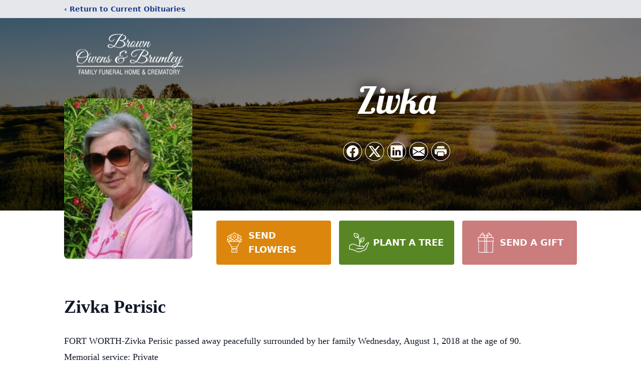

--- FILE ---
content_type: text/html; charset=utf-8
request_url: https://www.google.com/recaptcha/enterprise/anchor?ar=1&k=6Lf00h8qAAAAAH44XYzcuB72sOGSDNj5QEwMqMQM&co=aHR0cHM6Ly93d3cuYnJvd25vd2Vuc2JydW1sZXkuY29tOjQ0Mw..&hl=en&type=image&v=N67nZn4AqZkNcbeMu4prBgzg&theme=light&size=invisible&badge=bottomright&anchor-ms=20000&execute-ms=30000&cb=rrdqlayk76t4
body_size: 48685
content:
<!DOCTYPE HTML><html dir="ltr" lang="en"><head><meta http-equiv="Content-Type" content="text/html; charset=UTF-8">
<meta http-equiv="X-UA-Compatible" content="IE=edge">
<title>reCAPTCHA</title>
<style type="text/css">
/* cyrillic-ext */
@font-face {
  font-family: 'Roboto';
  font-style: normal;
  font-weight: 400;
  font-stretch: 100%;
  src: url(//fonts.gstatic.com/s/roboto/v48/KFO7CnqEu92Fr1ME7kSn66aGLdTylUAMa3GUBHMdazTgWw.woff2) format('woff2');
  unicode-range: U+0460-052F, U+1C80-1C8A, U+20B4, U+2DE0-2DFF, U+A640-A69F, U+FE2E-FE2F;
}
/* cyrillic */
@font-face {
  font-family: 'Roboto';
  font-style: normal;
  font-weight: 400;
  font-stretch: 100%;
  src: url(//fonts.gstatic.com/s/roboto/v48/KFO7CnqEu92Fr1ME7kSn66aGLdTylUAMa3iUBHMdazTgWw.woff2) format('woff2');
  unicode-range: U+0301, U+0400-045F, U+0490-0491, U+04B0-04B1, U+2116;
}
/* greek-ext */
@font-face {
  font-family: 'Roboto';
  font-style: normal;
  font-weight: 400;
  font-stretch: 100%;
  src: url(//fonts.gstatic.com/s/roboto/v48/KFO7CnqEu92Fr1ME7kSn66aGLdTylUAMa3CUBHMdazTgWw.woff2) format('woff2');
  unicode-range: U+1F00-1FFF;
}
/* greek */
@font-face {
  font-family: 'Roboto';
  font-style: normal;
  font-weight: 400;
  font-stretch: 100%;
  src: url(//fonts.gstatic.com/s/roboto/v48/KFO7CnqEu92Fr1ME7kSn66aGLdTylUAMa3-UBHMdazTgWw.woff2) format('woff2');
  unicode-range: U+0370-0377, U+037A-037F, U+0384-038A, U+038C, U+038E-03A1, U+03A3-03FF;
}
/* math */
@font-face {
  font-family: 'Roboto';
  font-style: normal;
  font-weight: 400;
  font-stretch: 100%;
  src: url(//fonts.gstatic.com/s/roboto/v48/KFO7CnqEu92Fr1ME7kSn66aGLdTylUAMawCUBHMdazTgWw.woff2) format('woff2');
  unicode-range: U+0302-0303, U+0305, U+0307-0308, U+0310, U+0312, U+0315, U+031A, U+0326-0327, U+032C, U+032F-0330, U+0332-0333, U+0338, U+033A, U+0346, U+034D, U+0391-03A1, U+03A3-03A9, U+03B1-03C9, U+03D1, U+03D5-03D6, U+03F0-03F1, U+03F4-03F5, U+2016-2017, U+2034-2038, U+203C, U+2040, U+2043, U+2047, U+2050, U+2057, U+205F, U+2070-2071, U+2074-208E, U+2090-209C, U+20D0-20DC, U+20E1, U+20E5-20EF, U+2100-2112, U+2114-2115, U+2117-2121, U+2123-214F, U+2190, U+2192, U+2194-21AE, U+21B0-21E5, U+21F1-21F2, U+21F4-2211, U+2213-2214, U+2216-22FF, U+2308-230B, U+2310, U+2319, U+231C-2321, U+2336-237A, U+237C, U+2395, U+239B-23B7, U+23D0, U+23DC-23E1, U+2474-2475, U+25AF, U+25B3, U+25B7, U+25BD, U+25C1, U+25CA, U+25CC, U+25FB, U+266D-266F, U+27C0-27FF, U+2900-2AFF, U+2B0E-2B11, U+2B30-2B4C, U+2BFE, U+3030, U+FF5B, U+FF5D, U+1D400-1D7FF, U+1EE00-1EEFF;
}
/* symbols */
@font-face {
  font-family: 'Roboto';
  font-style: normal;
  font-weight: 400;
  font-stretch: 100%;
  src: url(//fonts.gstatic.com/s/roboto/v48/KFO7CnqEu92Fr1ME7kSn66aGLdTylUAMaxKUBHMdazTgWw.woff2) format('woff2');
  unicode-range: U+0001-000C, U+000E-001F, U+007F-009F, U+20DD-20E0, U+20E2-20E4, U+2150-218F, U+2190, U+2192, U+2194-2199, U+21AF, U+21E6-21F0, U+21F3, U+2218-2219, U+2299, U+22C4-22C6, U+2300-243F, U+2440-244A, U+2460-24FF, U+25A0-27BF, U+2800-28FF, U+2921-2922, U+2981, U+29BF, U+29EB, U+2B00-2BFF, U+4DC0-4DFF, U+FFF9-FFFB, U+10140-1018E, U+10190-1019C, U+101A0, U+101D0-101FD, U+102E0-102FB, U+10E60-10E7E, U+1D2C0-1D2D3, U+1D2E0-1D37F, U+1F000-1F0FF, U+1F100-1F1AD, U+1F1E6-1F1FF, U+1F30D-1F30F, U+1F315, U+1F31C, U+1F31E, U+1F320-1F32C, U+1F336, U+1F378, U+1F37D, U+1F382, U+1F393-1F39F, U+1F3A7-1F3A8, U+1F3AC-1F3AF, U+1F3C2, U+1F3C4-1F3C6, U+1F3CA-1F3CE, U+1F3D4-1F3E0, U+1F3ED, U+1F3F1-1F3F3, U+1F3F5-1F3F7, U+1F408, U+1F415, U+1F41F, U+1F426, U+1F43F, U+1F441-1F442, U+1F444, U+1F446-1F449, U+1F44C-1F44E, U+1F453, U+1F46A, U+1F47D, U+1F4A3, U+1F4B0, U+1F4B3, U+1F4B9, U+1F4BB, U+1F4BF, U+1F4C8-1F4CB, U+1F4D6, U+1F4DA, U+1F4DF, U+1F4E3-1F4E6, U+1F4EA-1F4ED, U+1F4F7, U+1F4F9-1F4FB, U+1F4FD-1F4FE, U+1F503, U+1F507-1F50B, U+1F50D, U+1F512-1F513, U+1F53E-1F54A, U+1F54F-1F5FA, U+1F610, U+1F650-1F67F, U+1F687, U+1F68D, U+1F691, U+1F694, U+1F698, U+1F6AD, U+1F6B2, U+1F6B9-1F6BA, U+1F6BC, U+1F6C6-1F6CF, U+1F6D3-1F6D7, U+1F6E0-1F6EA, U+1F6F0-1F6F3, U+1F6F7-1F6FC, U+1F700-1F7FF, U+1F800-1F80B, U+1F810-1F847, U+1F850-1F859, U+1F860-1F887, U+1F890-1F8AD, U+1F8B0-1F8BB, U+1F8C0-1F8C1, U+1F900-1F90B, U+1F93B, U+1F946, U+1F984, U+1F996, U+1F9E9, U+1FA00-1FA6F, U+1FA70-1FA7C, U+1FA80-1FA89, U+1FA8F-1FAC6, U+1FACE-1FADC, U+1FADF-1FAE9, U+1FAF0-1FAF8, U+1FB00-1FBFF;
}
/* vietnamese */
@font-face {
  font-family: 'Roboto';
  font-style: normal;
  font-weight: 400;
  font-stretch: 100%;
  src: url(//fonts.gstatic.com/s/roboto/v48/KFO7CnqEu92Fr1ME7kSn66aGLdTylUAMa3OUBHMdazTgWw.woff2) format('woff2');
  unicode-range: U+0102-0103, U+0110-0111, U+0128-0129, U+0168-0169, U+01A0-01A1, U+01AF-01B0, U+0300-0301, U+0303-0304, U+0308-0309, U+0323, U+0329, U+1EA0-1EF9, U+20AB;
}
/* latin-ext */
@font-face {
  font-family: 'Roboto';
  font-style: normal;
  font-weight: 400;
  font-stretch: 100%;
  src: url(//fonts.gstatic.com/s/roboto/v48/KFO7CnqEu92Fr1ME7kSn66aGLdTylUAMa3KUBHMdazTgWw.woff2) format('woff2');
  unicode-range: U+0100-02BA, U+02BD-02C5, U+02C7-02CC, U+02CE-02D7, U+02DD-02FF, U+0304, U+0308, U+0329, U+1D00-1DBF, U+1E00-1E9F, U+1EF2-1EFF, U+2020, U+20A0-20AB, U+20AD-20C0, U+2113, U+2C60-2C7F, U+A720-A7FF;
}
/* latin */
@font-face {
  font-family: 'Roboto';
  font-style: normal;
  font-weight: 400;
  font-stretch: 100%;
  src: url(//fonts.gstatic.com/s/roboto/v48/KFO7CnqEu92Fr1ME7kSn66aGLdTylUAMa3yUBHMdazQ.woff2) format('woff2');
  unicode-range: U+0000-00FF, U+0131, U+0152-0153, U+02BB-02BC, U+02C6, U+02DA, U+02DC, U+0304, U+0308, U+0329, U+2000-206F, U+20AC, U+2122, U+2191, U+2193, U+2212, U+2215, U+FEFF, U+FFFD;
}
/* cyrillic-ext */
@font-face {
  font-family: 'Roboto';
  font-style: normal;
  font-weight: 500;
  font-stretch: 100%;
  src: url(//fonts.gstatic.com/s/roboto/v48/KFO7CnqEu92Fr1ME7kSn66aGLdTylUAMa3GUBHMdazTgWw.woff2) format('woff2');
  unicode-range: U+0460-052F, U+1C80-1C8A, U+20B4, U+2DE0-2DFF, U+A640-A69F, U+FE2E-FE2F;
}
/* cyrillic */
@font-face {
  font-family: 'Roboto';
  font-style: normal;
  font-weight: 500;
  font-stretch: 100%;
  src: url(//fonts.gstatic.com/s/roboto/v48/KFO7CnqEu92Fr1ME7kSn66aGLdTylUAMa3iUBHMdazTgWw.woff2) format('woff2');
  unicode-range: U+0301, U+0400-045F, U+0490-0491, U+04B0-04B1, U+2116;
}
/* greek-ext */
@font-face {
  font-family: 'Roboto';
  font-style: normal;
  font-weight: 500;
  font-stretch: 100%;
  src: url(//fonts.gstatic.com/s/roboto/v48/KFO7CnqEu92Fr1ME7kSn66aGLdTylUAMa3CUBHMdazTgWw.woff2) format('woff2');
  unicode-range: U+1F00-1FFF;
}
/* greek */
@font-face {
  font-family: 'Roboto';
  font-style: normal;
  font-weight: 500;
  font-stretch: 100%;
  src: url(//fonts.gstatic.com/s/roboto/v48/KFO7CnqEu92Fr1ME7kSn66aGLdTylUAMa3-UBHMdazTgWw.woff2) format('woff2');
  unicode-range: U+0370-0377, U+037A-037F, U+0384-038A, U+038C, U+038E-03A1, U+03A3-03FF;
}
/* math */
@font-face {
  font-family: 'Roboto';
  font-style: normal;
  font-weight: 500;
  font-stretch: 100%;
  src: url(//fonts.gstatic.com/s/roboto/v48/KFO7CnqEu92Fr1ME7kSn66aGLdTylUAMawCUBHMdazTgWw.woff2) format('woff2');
  unicode-range: U+0302-0303, U+0305, U+0307-0308, U+0310, U+0312, U+0315, U+031A, U+0326-0327, U+032C, U+032F-0330, U+0332-0333, U+0338, U+033A, U+0346, U+034D, U+0391-03A1, U+03A3-03A9, U+03B1-03C9, U+03D1, U+03D5-03D6, U+03F0-03F1, U+03F4-03F5, U+2016-2017, U+2034-2038, U+203C, U+2040, U+2043, U+2047, U+2050, U+2057, U+205F, U+2070-2071, U+2074-208E, U+2090-209C, U+20D0-20DC, U+20E1, U+20E5-20EF, U+2100-2112, U+2114-2115, U+2117-2121, U+2123-214F, U+2190, U+2192, U+2194-21AE, U+21B0-21E5, U+21F1-21F2, U+21F4-2211, U+2213-2214, U+2216-22FF, U+2308-230B, U+2310, U+2319, U+231C-2321, U+2336-237A, U+237C, U+2395, U+239B-23B7, U+23D0, U+23DC-23E1, U+2474-2475, U+25AF, U+25B3, U+25B7, U+25BD, U+25C1, U+25CA, U+25CC, U+25FB, U+266D-266F, U+27C0-27FF, U+2900-2AFF, U+2B0E-2B11, U+2B30-2B4C, U+2BFE, U+3030, U+FF5B, U+FF5D, U+1D400-1D7FF, U+1EE00-1EEFF;
}
/* symbols */
@font-face {
  font-family: 'Roboto';
  font-style: normal;
  font-weight: 500;
  font-stretch: 100%;
  src: url(//fonts.gstatic.com/s/roboto/v48/KFO7CnqEu92Fr1ME7kSn66aGLdTylUAMaxKUBHMdazTgWw.woff2) format('woff2');
  unicode-range: U+0001-000C, U+000E-001F, U+007F-009F, U+20DD-20E0, U+20E2-20E4, U+2150-218F, U+2190, U+2192, U+2194-2199, U+21AF, U+21E6-21F0, U+21F3, U+2218-2219, U+2299, U+22C4-22C6, U+2300-243F, U+2440-244A, U+2460-24FF, U+25A0-27BF, U+2800-28FF, U+2921-2922, U+2981, U+29BF, U+29EB, U+2B00-2BFF, U+4DC0-4DFF, U+FFF9-FFFB, U+10140-1018E, U+10190-1019C, U+101A0, U+101D0-101FD, U+102E0-102FB, U+10E60-10E7E, U+1D2C0-1D2D3, U+1D2E0-1D37F, U+1F000-1F0FF, U+1F100-1F1AD, U+1F1E6-1F1FF, U+1F30D-1F30F, U+1F315, U+1F31C, U+1F31E, U+1F320-1F32C, U+1F336, U+1F378, U+1F37D, U+1F382, U+1F393-1F39F, U+1F3A7-1F3A8, U+1F3AC-1F3AF, U+1F3C2, U+1F3C4-1F3C6, U+1F3CA-1F3CE, U+1F3D4-1F3E0, U+1F3ED, U+1F3F1-1F3F3, U+1F3F5-1F3F7, U+1F408, U+1F415, U+1F41F, U+1F426, U+1F43F, U+1F441-1F442, U+1F444, U+1F446-1F449, U+1F44C-1F44E, U+1F453, U+1F46A, U+1F47D, U+1F4A3, U+1F4B0, U+1F4B3, U+1F4B9, U+1F4BB, U+1F4BF, U+1F4C8-1F4CB, U+1F4D6, U+1F4DA, U+1F4DF, U+1F4E3-1F4E6, U+1F4EA-1F4ED, U+1F4F7, U+1F4F9-1F4FB, U+1F4FD-1F4FE, U+1F503, U+1F507-1F50B, U+1F50D, U+1F512-1F513, U+1F53E-1F54A, U+1F54F-1F5FA, U+1F610, U+1F650-1F67F, U+1F687, U+1F68D, U+1F691, U+1F694, U+1F698, U+1F6AD, U+1F6B2, U+1F6B9-1F6BA, U+1F6BC, U+1F6C6-1F6CF, U+1F6D3-1F6D7, U+1F6E0-1F6EA, U+1F6F0-1F6F3, U+1F6F7-1F6FC, U+1F700-1F7FF, U+1F800-1F80B, U+1F810-1F847, U+1F850-1F859, U+1F860-1F887, U+1F890-1F8AD, U+1F8B0-1F8BB, U+1F8C0-1F8C1, U+1F900-1F90B, U+1F93B, U+1F946, U+1F984, U+1F996, U+1F9E9, U+1FA00-1FA6F, U+1FA70-1FA7C, U+1FA80-1FA89, U+1FA8F-1FAC6, U+1FACE-1FADC, U+1FADF-1FAE9, U+1FAF0-1FAF8, U+1FB00-1FBFF;
}
/* vietnamese */
@font-face {
  font-family: 'Roboto';
  font-style: normal;
  font-weight: 500;
  font-stretch: 100%;
  src: url(//fonts.gstatic.com/s/roboto/v48/KFO7CnqEu92Fr1ME7kSn66aGLdTylUAMa3OUBHMdazTgWw.woff2) format('woff2');
  unicode-range: U+0102-0103, U+0110-0111, U+0128-0129, U+0168-0169, U+01A0-01A1, U+01AF-01B0, U+0300-0301, U+0303-0304, U+0308-0309, U+0323, U+0329, U+1EA0-1EF9, U+20AB;
}
/* latin-ext */
@font-face {
  font-family: 'Roboto';
  font-style: normal;
  font-weight: 500;
  font-stretch: 100%;
  src: url(//fonts.gstatic.com/s/roboto/v48/KFO7CnqEu92Fr1ME7kSn66aGLdTylUAMa3KUBHMdazTgWw.woff2) format('woff2');
  unicode-range: U+0100-02BA, U+02BD-02C5, U+02C7-02CC, U+02CE-02D7, U+02DD-02FF, U+0304, U+0308, U+0329, U+1D00-1DBF, U+1E00-1E9F, U+1EF2-1EFF, U+2020, U+20A0-20AB, U+20AD-20C0, U+2113, U+2C60-2C7F, U+A720-A7FF;
}
/* latin */
@font-face {
  font-family: 'Roboto';
  font-style: normal;
  font-weight: 500;
  font-stretch: 100%;
  src: url(//fonts.gstatic.com/s/roboto/v48/KFO7CnqEu92Fr1ME7kSn66aGLdTylUAMa3yUBHMdazQ.woff2) format('woff2');
  unicode-range: U+0000-00FF, U+0131, U+0152-0153, U+02BB-02BC, U+02C6, U+02DA, U+02DC, U+0304, U+0308, U+0329, U+2000-206F, U+20AC, U+2122, U+2191, U+2193, U+2212, U+2215, U+FEFF, U+FFFD;
}
/* cyrillic-ext */
@font-face {
  font-family: 'Roboto';
  font-style: normal;
  font-weight: 900;
  font-stretch: 100%;
  src: url(//fonts.gstatic.com/s/roboto/v48/KFO7CnqEu92Fr1ME7kSn66aGLdTylUAMa3GUBHMdazTgWw.woff2) format('woff2');
  unicode-range: U+0460-052F, U+1C80-1C8A, U+20B4, U+2DE0-2DFF, U+A640-A69F, U+FE2E-FE2F;
}
/* cyrillic */
@font-face {
  font-family: 'Roboto';
  font-style: normal;
  font-weight: 900;
  font-stretch: 100%;
  src: url(//fonts.gstatic.com/s/roboto/v48/KFO7CnqEu92Fr1ME7kSn66aGLdTylUAMa3iUBHMdazTgWw.woff2) format('woff2');
  unicode-range: U+0301, U+0400-045F, U+0490-0491, U+04B0-04B1, U+2116;
}
/* greek-ext */
@font-face {
  font-family: 'Roboto';
  font-style: normal;
  font-weight: 900;
  font-stretch: 100%;
  src: url(//fonts.gstatic.com/s/roboto/v48/KFO7CnqEu92Fr1ME7kSn66aGLdTylUAMa3CUBHMdazTgWw.woff2) format('woff2');
  unicode-range: U+1F00-1FFF;
}
/* greek */
@font-face {
  font-family: 'Roboto';
  font-style: normal;
  font-weight: 900;
  font-stretch: 100%;
  src: url(//fonts.gstatic.com/s/roboto/v48/KFO7CnqEu92Fr1ME7kSn66aGLdTylUAMa3-UBHMdazTgWw.woff2) format('woff2');
  unicode-range: U+0370-0377, U+037A-037F, U+0384-038A, U+038C, U+038E-03A1, U+03A3-03FF;
}
/* math */
@font-face {
  font-family: 'Roboto';
  font-style: normal;
  font-weight: 900;
  font-stretch: 100%;
  src: url(//fonts.gstatic.com/s/roboto/v48/KFO7CnqEu92Fr1ME7kSn66aGLdTylUAMawCUBHMdazTgWw.woff2) format('woff2');
  unicode-range: U+0302-0303, U+0305, U+0307-0308, U+0310, U+0312, U+0315, U+031A, U+0326-0327, U+032C, U+032F-0330, U+0332-0333, U+0338, U+033A, U+0346, U+034D, U+0391-03A1, U+03A3-03A9, U+03B1-03C9, U+03D1, U+03D5-03D6, U+03F0-03F1, U+03F4-03F5, U+2016-2017, U+2034-2038, U+203C, U+2040, U+2043, U+2047, U+2050, U+2057, U+205F, U+2070-2071, U+2074-208E, U+2090-209C, U+20D0-20DC, U+20E1, U+20E5-20EF, U+2100-2112, U+2114-2115, U+2117-2121, U+2123-214F, U+2190, U+2192, U+2194-21AE, U+21B0-21E5, U+21F1-21F2, U+21F4-2211, U+2213-2214, U+2216-22FF, U+2308-230B, U+2310, U+2319, U+231C-2321, U+2336-237A, U+237C, U+2395, U+239B-23B7, U+23D0, U+23DC-23E1, U+2474-2475, U+25AF, U+25B3, U+25B7, U+25BD, U+25C1, U+25CA, U+25CC, U+25FB, U+266D-266F, U+27C0-27FF, U+2900-2AFF, U+2B0E-2B11, U+2B30-2B4C, U+2BFE, U+3030, U+FF5B, U+FF5D, U+1D400-1D7FF, U+1EE00-1EEFF;
}
/* symbols */
@font-face {
  font-family: 'Roboto';
  font-style: normal;
  font-weight: 900;
  font-stretch: 100%;
  src: url(//fonts.gstatic.com/s/roboto/v48/KFO7CnqEu92Fr1ME7kSn66aGLdTylUAMaxKUBHMdazTgWw.woff2) format('woff2');
  unicode-range: U+0001-000C, U+000E-001F, U+007F-009F, U+20DD-20E0, U+20E2-20E4, U+2150-218F, U+2190, U+2192, U+2194-2199, U+21AF, U+21E6-21F0, U+21F3, U+2218-2219, U+2299, U+22C4-22C6, U+2300-243F, U+2440-244A, U+2460-24FF, U+25A0-27BF, U+2800-28FF, U+2921-2922, U+2981, U+29BF, U+29EB, U+2B00-2BFF, U+4DC0-4DFF, U+FFF9-FFFB, U+10140-1018E, U+10190-1019C, U+101A0, U+101D0-101FD, U+102E0-102FB, U+10E60-10E7E, U+1D2C0-1D2D3, U+1D2E0-1D37F, U+1F000-1F0FF, U+1F100-1F1AD, U+1F1E6-1F1FF, U+1F30D-1F30F, U+1F315, U+1F31C, U+1F31E, U+1F320-1F32C, U+1F336, U+1F378, U+1F37D, U+1F382, U+1F393-1F39F, U+1F3A7-1F3A8, U+1F3AC-1F3AF, U+1F3C2, U+1F3C4-1F3C6, U+1F3CA-1F3CE, U+1F3D4-1F3E0, U+1F3ED, U+1F3F1-1F3F3, U+1F3F5-1F3F7, U+1F408, U+1F415, U+1F41F, U+1F426, U+1F43F, U+1F441-1F442, U+1F444, U+1F446-1F449, U+1F44C-1F44E, U+1F453, U+1F46A, U+1F47D, U+1F4A3, U+1F4B0, U+1F4B3, U+1F4B9, U+1F4BB, U+1F4BF, U+1F4C8-1F4CB, U+1F4D6, U+1F4DA, U+1F4DF, U+1F4E3-1F4E6, U+1F4EA-1F4ED, U+1F4F7, U+1F4F9-1F4FB, U+1F4FD-1F4FE, U+1F503, U+1F507-1F50B, U+1F50D, U+1F512-1F513, U+1F53E-1F54A, U+1F54F-1F5FA, U+1F610, U+1F650-1F67F, U+1F687, U+1F68D, U+1F691, U+1F694, U+1F698, U+1F6AD, U+1F6B2, U+1F6B9-1F6BA, U+1F6BC, U+1F6C6-1F6CF, U+1F6D3-1F6D7, U+1F6E0-1F6EA, U+1F6F0-1F6F3, U+1F6F7-1F6FC, U+1F700-1F7FF, U+1F800-1F80B, U+1F810-1F847, U+1F850-1F859, U+1F860-1F887, U+1F890-1F8AD, U+1F8B0-1F8BB, U+1F8C0-1F8C1, U+1F900-1F90B, U+1F93B, U+1F946, U+1F984, U+1F996, U+1F9E9, U+1FA00-1FA6F, U+1FA70-1FA7C, U+1FA80-1FA89, U+1FA8F-1FAC6, U+1FACE-1FADC, U+1FADF-1FAE9, U+1FAF0-1FAF8, U+1FB00-1FBFF;
}
/* vietnamese */
@font-face {
  font-family: 'Roboto';
  font-style: normal;
  font-weight: 900;
  font-stretch: 100%;
  src: url(//fonts.gstatic.com/s/roboto/v48/KFO7CnqEu92Fr1ME7kSn66aGLdTylUAMa3OUBHMdazTgWw.woff2) format('woff2');
  unicode-range: U+0102-0103, U+0110-0111, U+0128-0129, U+0168-0169, U+01A0-01A1, U+01AF-01B0, U+0300-0301, U+0303-0304, U+0308-0309, U+0323, U+0329, U+1EA0-1EF9, U+20AB;
}
/* latin-ext */
@font-face {
  font-family: 'Roboto';
  font-style: normal;
  font-weight: 900;
  font-stretch: 100%;
  src: url(//fonts.gstatic.com/s/roboto/v48/KFO7CnqEu92Fr1ME7kSn66aGLdTylUAMa3KUBHMdazTgWw.woff2) format('woff2');
  unicode-range: U+0100-02BA, U+02BD-02C5, U+02C7-02CC, U+02CE-02D7, U+02DD-02FF, U+0304, U+0308, U+0329, U+1D00-1DBF, U+1E00-1E9F, U+1EF2-1EFF, U+2020, U+20A0-20AB, U+20AD-20C0, U+2113, U+2C60-2C7F, U+A720-A7FF;
}
/* latin */
@font-face {
  font-family: 'Roboto';
  font-style: normal;
  font-weight: 900;
  font-stretch: 100%;
  src: url(//fonts.gstatic.com/s/roboto/v48/KFO7CnqEu92Fr1ME7kSn66aGLdTylUAMa3yUBHMdazQ.woff2) format('woff2');
  unicode-range: U+0000-00FF, U+0131, U+0152-0153, U+02BB-02BC, U+02C6, U+02DA, U+02DC, U+0304, U+0308, U+0329, U+2000-206F, U+20AC, U+2122, U+2191, U+2193, U+2212, U+2215, U+FEFF, U+FFFD;
}

</style>
<link rel="stylesheet" type="text/css" href="https://www.gstatic.com/recaptcha/releases/N67nZn4AqZkNcbeMu4prBgzg/styles__ltr.css">
<script nonce="lxNxhyTpR_xdr1yKsXRRlg" type="text/javascript">window['__recaptcha_api'] = 'https://www.google.com/recaptcha/enterprise/';</script>
<script type="text/javascript" src="https://www.gstatic.com/recaptcha/releases/N67nZn4AqZkNcbeMu4prBgzg/recaptcha__en.js" nonce="lxNxhyTpR_xdr1yKsXRRlg">
      
    </script></head>
<body><div id="rc-anchor-alert" class="rc-anchor-alert"></div>
<input type="hidden" id="recaptcha-token" value="[base64]">
<script type="text/javascript" nonce="lxNxhyTpR_xdr1yKsXRRlg">
      recaptcha.anchor.Main.init("[\x22ainput\x22,[\x22bgdata\x22,\x22\x22,\[base64]/[base64]/[base64]/bmV3IHJbeF0oY1swXSk6RT09Mj9uZXcgclt4XShjWzBdLGNbMV0pOkU9PTM/bmV3IHJbeF0oY1swXSxjWzFdLGNbMl0pOkU9PTQ/[base64]/[base64]/[base64]/[base64]/[base64]/[base64]/[base64]/[base64]\x22,\[base64]\\u003d\x22,\x22w57Clkp0wrxBAsOVB8KwwqBVTcK7WsK+IxhZw5x8RThIXcOWw4XDjynChy9Zw4zDncKGacOiw5rDmCHClMKYZsO2LgdyHMKCUQpcwp0lwqYrw4Niw7Q1w6JKesO0wqo/[base64]/ClcO/Lm5Xei0QRTl4w6zCssKFLzDCq8OPD3nChFd6woMAw7vClsKBw6dWC8ObwqMBYxrCicOZw4JlPRXDpGptw7rCtcOjw7fCtxbDrWXDj8KpwpcEw6QtYgY9w43ChBfCoMKKwqZSw4fCn8OcWMOmwo1MwrxBwp7Dm2/DlcOzJmTDgsO0w5zDicOCeMKow7lmwrwqcUQFMwt3EFnDlXhdwp0+w6bDqcK2w5/Do8OqB8Owwr40UMK+UsKzw5LCgGQmOQTCrUHDjlzDncKbw73DnsOrwp1Xw5YDSwrDrADCgH/CgB3DjsO7w4V9KMKcwpNuXsK1KMOjIsO1w4HCssK1w5FPwqJ3w6LDmzkNw5o/wpDDrhdgdsOdXsOBw7PDrMO+RhI2wpPDmBZzaQ1PHi/Dr8K7dcKefCALYMO3UsKhwoTDlcOVw7jDnMKvaFTCr8OUUcORw5zDgMOuRlfDq0gTw6zDlsKHSjrCgcOkwqHDoG3Cl8OrTMOoXcO7RcKEw4/Cv8OkOsOEwodvw45IFsOuw7pNwocGf1hSwqhhw4XDnsOswql7wrrCvcORwqt8w7TDuXXDh8ORwozDo0MtfsKAw5/Di0BIw7FtaMO5w5ocGMKgKjtpw7oiXsOpHis9w6QZw4ZXwrNRXjxBHCnDncONUj7CoQ0iw6vDocKNw6HDjGrDrGnCv8KDw50qw4jDuHVkPsOxw68uw7zClQzDnibDosOyw6TCvS/CisOpwr3Ds3HDh8OWwqHCjsKEwp/DpUMiZMOuw5oKw4vCusOcVFrCvMOTWE/Dih/DkxI8wqrDojnDiG7Dv8K2Kl3ChsK7w490dsKaLRI/NTDDrl8TwphDBBHDk1zDqMOLw7M3wpJlw795EMO5wrR5PMKcwqA+ehwJw6TDnsOeNMOTZR8DwpFie8KVwq52NDx8w5fDjMOGw4Y/QGfCmsOVFsOfwoXClcKFw6rDjDHCpMK4BirDh0PCmGDDpwdqJsKiwpvCuT7CjmkHTz/[base64]/DtmjDl8KYwq/Dkxo1w63CtMO+OMOyAEs8w5rClHkNwqsyeMKewrLCmEXCkcKmwrV5MsO3w6PCulnDogLDiMKiGRx9w4IdEFFqbcKywpYaOw7CkMOwwrQ6wp/Du8OyHx8vwp1NwqDCoMKxXgJ+RsOXAHNPwo4qwprDn34eGMKkw44wOFIGMFtsFH0+w5MlS8OVOcOeUi/[base64]/[base64]/DgE5tT8OtRMOjwqRnw7fDrAzDl8OHXsOhw5cqVxsCw6gOwrQITMKgw60kEjkYw4PCjl5DQ8OqR2nCrD5NwpwRWAnDm8O/f8OGw5/CnUAsw7vCgMK6TCTDmHxew5scNMKjd8OxdzBBO8Kfw6XDu8O/HgxJcDgHwqXCgnPCq37DtcOAexUMJcK0M8Odwrx8NsOLw4PCtg7DlifCtRzCrGplwrFmRlx0w4/CisK9Rg3DicOWw4TCh3Ftwp0uw6HDlC/CiMKqM8KzwofDscK4wo/Cv1XDkcONwr9HJHzDusKpwqbDvBl6w7lPLz3DhSRtZMKRw4PDtlNQw4p6P03Dl8KsfX5cNWMaw73DocO1VmLDsHJmwo0lw6vCsMKaaMKkFcKww45/w4BINcKZwrTClsKkThXCvVPDsAY3wqnCnCZHOMKkVAhFJEBgw5TCtcKnCVxNVjvDtMK3wpJ1w7rCgMOvUcOzQsKMw6TCuhkXGwHDhR44wpgyw6TDqMOgcw5fwp/DgE9Fw7vCh8OYPcOTcMKLRAxTw4rDrTvDjmnCuEItQcK8w7YLXHA/[base64]/DvsK6D8O5JMOkwoPCmApXeMK0wrhOS3HDrhvCgT7DlMKLwrsJWWDCg8O5wrrCrhxNX8OPw7nDj8KoTWzDi8OWwok7BXdow6YXw7TDhMOeKsKXw6/CocKrw7U0w5lpwpA+w4LDp8KDa8OoMVLCt8KqGRcNaS3Cm312MHvCtsOUFcO/wqYUwowpw6gowpDCicKLwoQ5wqzCiMO+wo9+wrTDsMKDwoMdYMOnE8OPQcOoP35NKxTCvsOsLsKYw4rDocK0w6DCqWEow5PCiGgIBnrCt3bDgl7CkcOxYTrChcK+PAlHw5nCk8KVwpl3d8Kvw7I1wpoRwqMxDy1sacKcwrV4woHCon/DtsKICUrCr2jDs8Kkwp1IQVNrLVnCrsOyBsK/TsKwTcOxw6sdwqLDp8KwFsOXwpJgPsOZBl7DiTpaw7nCr8OOw4wGw5jCucKDwpkqU8K7T8KdPcK6UcOuJyLDtFxJw7JowojDiixdwp/CtcK7woLDmRsDeMOgw5sEYng1w5tLw55MA8KpOcKVw4vDniAwXMKwUGXDjDguw7VebVzCl8KMwpAJwofCuMKnBWIvwoZzbxdXwpxZIsOuwqBpUsO+wpPCrU9Owr/DrsOdw5UJZi1rZMOXCDZkwpx1AsKJw5PCpMKLw48PwqzCmWx2wp1XwptRXikGJsKuF0/DvgnCm8Osw5UTw713w51TXiliPsKReR/[base64]/[base64]/wo0WwofCkcKtwq9mE8O6wo3ChsK0GcOtJxnDjsKVGl7DuRVSMcKCw4TCq8O4Q8OXNMKXwpPChFjDnBfDqxLClg7CgsOfFzcJw4BVw6/[base64]/DoXvDpMOsw4plWsO8b23CscKFABwWE1xowo0nwqhpNh/Cv8OkZBDDrcKALnAewr9VL8Ofw6LCjAbCh2jClivDpsK1woTCosOtEMKfTHrDnHdMw7VwasO4w7oMw68PVsOdBwHCrsK8bMKdw6TDp8KgXEdGBsK5worDh212w5TDk0DCn8OREMO3PDbDrEHDlSPDt8OiBjjDglU3woJTO0ZyB8KDw75CLcO/w7nCmEfDkXfDv8KBw4jDuxNVw5rDoSRbB8Ofwr7DhmnCggtdw6XCvXonwo3CscKDW8OMQMKxw7/CpQNJbyzDtWNYwrt0Zy7CpAk2wo/[base64]/ClMOUwpJOwqg3w6ROLsKgwrzDt8OCwo/DmG7CgE0TMsKaAcOeC0bCisOObj0obMOWQmBTPgHDicOIwpLDqHnDiMKSw7Yhw7YjwpMHwqUQSHPCpMORPMKbFMO8XsKvR8Ksw6cgw4tsKBYrdGcQw7TDjGnDjElBwonDtsO3ZgEiZlXDrcK7QC1qB8OgHT/DtMKrISg1wqtnwovCl8KYQmfChW/DkcK9wqnCgMK4MhnCmWXDqGDCgsOJFV/Dmh0YIBjDqwMTw4zDg8OKXAzDrSMmw5PCrcOYw63CkMKIX3xLSywXAMKHwpB+OMO/LmRkw5kqw4TCkW3Dr8OUw6smTmNAw59Lw4tFw4zDjhjCqsOZw58TwqwlwrrDnDFYYUrChnvCm2UmCS0+DMO1w784E8O2wqTCqcOoSMO7wpnCjsOSMStVEAPDhcOuw6MxYR3CrnsJeBEnGMOeFwfCjcKqw6wVQj8adg7Do8KQVMKGAMKFwoHDncOkI03DmnXDrxwuw6/[base64]/Cpmdbw75+AHXCsizCgMO1w6DCqHRraRrDuS5PVMOSwrZ/GyR5S0leUydnAG3Cl1jCo8KAJxvDhi7DkTrCtF3DoVXDoGfCkjTDusKzOsKlKBXDrMOqYhYvOD8BWHnCpTg5QgNMb8Kjw5nDvsKSdcOAfcO9O8KHYhM/fHF9w4nCmsOpYGNqw5TDnkHCi8OIw6bDm37ClGkdw7FnwroqFsKwwoLDo2h0wqjDhn/CtMK4BMOWwqw/GMK/eyhDNsO9w4ZmwonCmiHDusO5woDDl8K/wrtAw7fCnlHCrcKYEcK0wpfChsOSwr3DtDPCoHZPSGTCvwU3w4w9w5/[base64]/DimbDrxRzCiDCjcK4U8O/wq3DhcO7cxNAwrHDssO5w7cCXBNOAcKYwrk5L8Odw5s2w6jCjcKnGycGwpbCtgAYw4DChERxw5xSw4VrbGrCrcOAw7nCt8Kubi/CuXjCuMKQOsOQwotmWzLDqlDDoFMKMcO9w4kqQcKUcSbCu1/DljdLw6wIASPDhMKjwpwwwqTCj23Ci3t9FRtmEsOLVCogw6R1aMKEw418wo11dzIpw6Qsw4DDicKCHcOxw7DDvAHDmUsuamXDtcKyCANew5nCnSbClcKpwrALVnXDqMOtPEXCn8OCATAPbcKoV8OWw6hLSXjDt8Ojw7zDkS/[base64]/DqR8ww5tiw4HDiADDrsOlQsOwRwfCt8KKw7TDqVRTw60RaQZ6w4FFecOlGsKdw6x0fFtOwqZsIkTCgUtiScO3cBd0XsOlw5DClChgTsKFbMKnYsOleTnDiFnDv8OnwoPCm8KSwp/Du8OZZ8KKwrgPYMKDw6gFwp/CqD0Zwqgsw63DhwbDqj0IM8OvV8KWdyAwwq8IWsKuKsOLT1hdFnjDgjnDqEHDgBnDscK8NsONwr3DnVB3w4lzH8KDFzbDvMO+w6BfOGVVw51Ew6R8cMKpwo0SFzLCin5gwqpXwoYCCFkPw6/[base64]/CjUMODsOUQTcqZ8KIBcOCDRHCoxsjCHd7FQpsCcKaw5dEw7UbwrnDssKlIMKDDMOiw4bDlsOHf2LDtsKtw53DgCsiwotIw6DCssK+KMK1EcObLBFrwqV1U8OREHVFwrHDhBLDqHZkwrpGGAjDmsK/HUt8DzvDssOgwqEJCcKFw5DCgMKLw6LDjhoEVkPDiMKswqPCgV0hwo/DucOfwpsxwobDk8K/[base64]/Cv2fDgSTDgcOgG2QIw7p5fXpdwqbDsChCKxXDhcOYCsKjNxLDmcKBd8KqcsKnTlXDtA3CrMOibE4oZsKOTMKfwrPCrDvDvmkEwpXDi8OAIcOSw5PCgwXCicOOw6fDi8KzCsOrw6/DlRRPw7RABsKBw6jDgXFNSVPDjlh+w63CisO7dMKvw7DCgMKyScKJwqcsVsO/M8KJL8K1SXUQwqc6woJwwoYPwpLCnG1cw6t3ZEjCv38LwqvDscOTHyIaYn5rei/Di8Oww63DnTBsw7IhEQ9RH39/wrUOVF51Ak0XEkrCiygdw7jDqTXChcKMw53CuSJII0ozwrjDiGLCosOUw6hHwqNAw4bDkMKGwr8pSyTCu8KcwpY4woZTw7nDr8K+w7zDlTJKdTxpw4RYEXsSWS7DrcKBwrptbUttf24xwqDDj1fDgzzChRLCoh3CsMK/RG1Ww5PDgl0Hw4zCv8KeUSzDicOQXsKJwqBRSsKKw4ZDGx7DjlTCjkzDhmgEwpE7wqh4A8KjwrZMwptbcDNgw4fCkDnDjHc5w4BdWjDDhsKhQndawrggecKJRMOgwqvCqsKgfV8/[base64]/DrMONwqpEKMKLwqgff2d+wocRw7oaTMOwQSXDh3MUXsOHGCwQb8K8wphPw5nDpMOyDyrDvSjDmA7CmcOJYhnCiMOawrjDpDvCosO1woHDlztQw4DCjMOePUQ+wpY9wrgYBz/CpkdjPsOAw6dfwpHDoTVWwoxGScO2TcKuwr7CucKfwqLCilAiwqliw7vCj8Oxwq/Dgm7DgcOEN8KlwqTCgnZNOG5mGAzCg8K3w5Y2w5sewqoRFMKhDsK1wq7DjBTCiiIxw44IME/DjMOXwrNeZRl8DcKxw4gQQ8KdE2prwqVBwptRP37Cj8KUw4HCn8OcGzpew4bDo8KIwrjDiyzDvDfDhF/ClMKQw6tSw6ISw5fDky7ChDw/wrkMeA7Di8OoYSTDlsO2Oj/Cj8KXdcKWbE/DuMKMw4HDnlEhG8Knw5PCvVhqw4J9wqnCkxYrwpRvUT9RLsO/[base64]/w43CvMK1w5xtLAzDoMK9wqnCtsO/JXHDv1hVwq7DqDUGw7fCrWHDp1pYfkFyX8OeNnxnWRHDvUvCmcODwoTCjcO1MFTCqGfCvjYEeTbCrsOow7NXw7d4wrczwoxadj7CpETDl8O4f8OeKcKVRTI+wr/ChnwHw6XCgHbCpsOnT8OrPgzCrMOjw6vDoMKxw5UMw5TCusOMwqbClihbwrF6GW7DjcKxw6TCrMKBUyc/OQc6wrgnRsKrwoVGB8O5wrTDrsK4wprDu8Ksw5dnw53DosOyw4pzwrUawqzCggwAecKFbUNMwo7Dp8Ouwp5Vw5tXw5TDmjBKYcKiCsOAGUwgAE8weUM7Q1bCjT/[base64]/CjQhmEcOMHkHDo0giRGLDvsKcOl7CsMKcw7BBw77DvcKJOsK8JSjDuMOUeS1OOUVBUMOKOCEKw5F/DsORw7/ClE5PLmzDrQzCrhIqaMKpwqJUTUoTdEHCisK2w6sxK8K0W8OlSgdWw6ZqwrTCvxrCvMKdw7rChsKYwobDgwxbw6/Cv34yw57Cs8KXfsOXw4vCg8KZI1fDscOaE8OrJsK+wo95L8OqNVnDicKAViTDkcO9w7TChcOLNsKnwonDsFDCg8ODZ8KjwqAeXSPDgsOXLcOiwqZjwpJkw6oHCcK7TEpxwrF1w40sCsKgw5zDrWAeZsOWWHUbwqPDjsKZwpIxw5xkw6kJwo/CtsKDR8OxT8OlwoRJw77ClSLCssOCDEhjS8OHO8KzSBV6W3vCnsOmQMKgw6gFI8KdwoNKwoBQwoRBR8KWwrrClsOcwoQvYcKlTMOyVxTDo8K/wq/DssKFwpnCgH9FQsKXw63Csm8Rw4DDp8ODI8K5w6fDisOlYy1Sw5rCtWA8wqrCgsOtX383DMKgQB3DqMOVwpzDnBoGPMK/J0PDk8KsWzwgf8OYZlBMw7DCrGIMw5Z1G0vDm8K+w7fDjcKew4PDl8OmL8KKwpDCiMOPVcOvw7/DhcK4wpfDl0IuBcOOwq7Dv8Orw4l/IhAUM8KNw73DuUd3wrV4wqPDvhBVw77DrSbDgcO4wqTClcKZw4HCjMKlJ8KQOMKlZMKZwqR2wpd3w6cqw7DCksKCw4cFU8KTaXnClh/ClCPDlMKTw4fCp3PCjsKZdjIvaSfCpRTDscOyGsKLUlfCu8KgKVkHecOsXnbCpMOuMMOxwq9namw6w6vDkcOywqXDvCVtw5jDtMKvHcKHCcOcQyfCoWVGXATDvDDCnQbDmygnwoFlIsOUw75bAcOtZsK3AsOlwqFKOWzDj8Kbw5MKCsO0wqp5wrnDoT1Iw5/DoRdGWnNDFjTCjsK/w7BmwqbDsMOww51/w4fDj3wuw5ouR8KieMOSYMKBwp7Ct8KnKxzCrW1Mwp1hwqhJw4UYw6VzaMOjw4fCsxIUPMOVG1rDj8KGBVfDl387f07Dv3DDgnzDnMODw55YwosLbSvDsmYzwp7DnMOFw4NvPsKcWzzDgCLDucKmw4k/YsOvw68tBcOUw7TDocK1w6/DhMOuw54Nw6xzX8KPwpMXwqbCozlfGcOQw63Cln1jwrfCm8KFJQlcw4VHwr/Cp8KfwpM6CcKWwp4qwozDlMOWLMK+F8Oiw54JIx/CpcO2w7JQIhHDmTHCrzwIwp3Ch2AJwqLCtcOHDsKBPR0ewovDocKsfGTDosKlEVzDjkrCsTXDqyZ0asOaHMKDYsOQw5BDw51BwrnDncK3wqTCuxzCpcOEwpQzw7PDrXHDmHZPGRkARzvCucKlwrMbC8ORwqJIwogrwpIZIcKDw6/[base64]/[base64]/wrfDgHIlBcK3JsKMwoo1wrTDtV7DnB0Bw43DtcOaUcO8L8K1w5Ziw6N7dMOcPBkhw5QxOCTDhMKMw5N9M8OVwrDDsm5DHMOrwpzDmMOjw7bDmV4ybMKKL8Kkwro/e2Aow5gBwpTDgsK3w6IIcH7CswPDscKuw7VZwowAwo/CgChxP8OTcUh0w5nDpAnDhsO5w4wRwrPCusOXfx1bO8KfwrDDnsKJYMOTw5V9wpt1w5EaasOYw6fCh8KMw4zCmMOMw78eDcK+bDvCiAQ3wqcCw7gXHMOfFXtiQw/[base64]/[base64]/bB3CoAnDqzbDnsKBcjbDgQXDosO5w4ZFwq/CjMKuc8KxwpASWSVBwo/Dq8KnezVBJsKeVcO1JGrCucKGwpxoPMO0AzoQw7LDvcO5R8OTw7TCoW/CmXM2aCYFVHDDmMOcw5TDqURDUcOPBcKLwrHDkcOfK8OWw7EePcOpwpU4woAPwpXCiMKiTsKdwpPDg8KVXcOiwozDj8OqwoPCqVXDlyVMw4tmE8K3woXCosKHWsKUw6fCocKhejIbwrzDq8OPOcO0dsKswq5QUsO/AcONw6dAKsOFXCBSw4LCqsOgCTFpU8KtwpLDnzNdTXbCosO+BMKIbHkRR0LDl8KrGxdbYwcTNcKheHfDjMOiXsKxA8OBwpjCrMO2dyDChgpiw6zDgsOCw6vDkMKBGlDCqwPDusOswqc1Qi/Ci8O2w5LCo8KXEcKPw5U5H37CuHYRAQ3DpcOBEBnDq1rDuSxhwpFdcTjCsGULw5vDhQotwpnCu8O4w5TCuSXDncKNwpdbwpnDkcKnw7ozw5cSwoPDmxfDhsOxP0gwBcKhOjYxNMO+wp7ClMOXw7PCh8KBw4LCgcKBWljDt8OJwq/DhMO+e2Nyw51yPhtMCMOgMcOHGsKswrNMwqY/GwsWwpvDhk5PwqAGw4PCizo7wr3CncOtwqzChiFFaX93agvDiMOEBBdAw5t4DcKUw4BPCcKUN8KSw7/CpyfDn8OlwrjCiQ51w5nDvA/CrcKTXMKEw6PCii1Hw41MHMOmw7cXM1PCi25gV8OVw4jDk8Oww53Cu1xFwqg7eDTDphPCrVvDmcOXPh8Yw5bDqcOQw4LDjcKawpPCjMOLATPCrMKWwoPDv0sSwqfCqSPDkcOgWcK/[base64]/[base64]/w4kJLRfCs1TCpsOyPMOBSjcufMKiVMOxK0vDjR/Cv8KrexXDssOmw7zCoztVQcOjasO1w5gsecKLwq/CqxJtw7bCucOFeh/DjBXCpcKvwpLDkibDrkMmcMK+Gn3DlVzCuMKJwocEbcObXj09GsO5w7XCnXTDmcKPB8OFw6/DqMKBwoMUYTDCth3DhiEfw4V+wrHDj8O/w5rCu8Kyw6XDpQdyRMKNeEx2U0XDvyYXwprDonXCsUzCmMOdwodsw4AeA8KYZ8Oke8Kjw7BUbxDDicKhwpVVQ8OeZB/CqMKGw77Dv8OsTg/CuztdV8Klw7/[base64]/TG7Cp1gDwq/DqMOwwrvCmsKPw4/DnsOpw6E0wpXDtS0swqMAIRZUYsKmw7jDngTCoD7CrCNDw57CkcOdIRzCpThLK03DsmXDplEdwqVjwp3Cn8K1w4TCrmDDuMKawq/[base64]/SVXDmhTDji7Cm8KfK8KAw4ENZMKzLsKuScK2SGxyb8O0VVB6EzbCmGHDnB9sC8OPw5zDqsK0w4YyDDbDpEQ/wojDuCvCnnltwqjChcKhFiDCnhDCvsOSdWvClHTDrsOkCsOtGMK4w5fCtsODwrANwqvDssOjVyrCqhvChGbCkVV0w5vDhhIQYmgvLcOIfcOzw7nCrMKKWMOiwrQCJMOYwpTDssKqw6XDusKQwpfCqD/CqDLCmBB8M17Dm2jCgyTDvMOTF8KCRUo/G3nCsMOGE1DCtcOrw7vCjsKmMBorw6TDgzDDpsKKw4hLw6ItIMKXMsKaVMKUMHTDlwfDrMKvMktgw7UrwoB0wpjDrw86Z2kME8OuwrFQZDTCsMKjWsKhAMK8w5BPw6XDqS3Cg3fCqh/DhcKFD8KtK1ZZMhxEYcKfNMOyMcOmPy41w5DCt1bDu8OsAcKpwpPCmcKwwrJIRsO/[base64]/w5fCk2/ClHXCmMKiwplBwp5fNjxbMsO2wq7Dujsfw5DCqgBDw6nCn0UEw7Mww7NJw60owrrCrMOtGsOEwqoHfCtYwpDDoFrCvsOsVVYfw5bCiT5hQMKHez0WIjh/KsOZwpzDqsKlfcKmwr/CngfDmT7DvRgtwojDrDvDuQfCusOIdmANwpPDiSLDjTzClsKkYAgXRcOow4FbIUjDisOxw63Cm8OJXMOrwpAXPiAnCQrCrCHCgMOCN8Kff07CmUBySsKlwrxqw6p9woPDusOLwpLCn8KAIcOYZxvDl8OswpLCuFF/w6gUWMKSw6ZIe8O4MFbDs1XCuhsEDMKiKGfDpMK1wpbCqjTDoz3CnMKuQk9cwqrCmAbCp0HDtzVMD8OXTsOWKB3DosKKwojDusKiJQzCmDQJBMOKDMOVwqFUw4nCt8KGGMK8w6zCtQ3CshLClG0HU8KhTnMjw5XCmSdXQcOjw6bClVfDmxk4w7BewqI7EG/[base64]/[base64]/DogEHdsK/w6TCqcOjXldQRsOJw7Akw7zCi0dnwqLDiMOTwqbCnMKUwoPCocKXO8Kcwr9JwrY8wqNQw5/[base64]/CqDvDnMK5aAh0QsONAn7CicKxw6XDjhjCjMK3e0cNw69EwrtNTA7Cji/Dj8KPw4wuw6zCrD/Dmxtlwp/DlgR7OE0SwqAfwrLDgMOrw4Uow7gGQ8KLdzs2ORAaQmbCu8Klw7Ygw5Eww5rDmsK0PsKmTcONM3nCvDLCtcO5O1gPLmFTw7wKFXnDjMKodsKZwpbDinXCucKEwp/[base64]/CjQvDg38Pw6fCocOKw5jCoMKvw59yGnVIfELCpxhOZ8KeYnzDo8K4YDMpdsOFwr8ZKiQ/bsOXw7jDvxXDlsOuFcObcsO9F8KEw7BIdA8UXXk7WAAzwrnDjEsxFx5Sw7hLw68aw4bCimNdUglrKmvCqcKgw4NdWBUeNsOKwojDoSfCqsOTCnTDrjpbEDFowqLCuAExwos5RULCpcO7wr3DshDChx/DuywCw47Dk8KXw5xhw6tke0HCsMKlw6nCjMKkRMOGGcOcwoBBw40XchjCksK2wpPCjx41fnbCq8OpUMKuw6FGwq/[base64]/[base64]/CozrDssO/QzzDjVrDoMKywpvDvgfCiGvCpcOywq1mOxXDsE92wqxYw5NQw5peAMOAEg92w4zCh8Oew53Co3/ClR7DujrCknDDq0dPe8OqXkJmNMOfw73DoQYTw5XCiDDCsMKHCMKzBUvDt8KVwr/Cvw/[base64]/DiMORUMK5w5cmPcKAwpMTwqHCqcKXVWRawpouw5xawrgaw7jDvsKRUsK5wpV/dRbDpkALw5U2UiMCwpsBw5DDhsOAw6nDpcKww6Ixwp59Dn3DpcKIwq/[base64]/DlG3Ds1fCphzCplQtw5LDkMKsAMOHwqJNNUQ9wqHChcKnK2nDhDNuw5YiwrRMOsK0JxBqbcOpBFvClTJDwpw1w5LDjsOHe8K0KMOawpoqwqjCjMKlPMKYaMKjEMKXNHx5wprCrcK0dh3CgQXCv8K0WXleKh5GKznCrsOFZ8O9w6lcHMK5w6MbRGfCmgTDsGjCmS/DrsOqbE3CocOcD8KqwrwBb8KOfU/CusKPayd9X8O/MCZgwpdKWMKyIjPDmMO3w7fCgDdUBcK0exdgwqYrwqvCgsO+LMKNW8OZw4xEwpbDgsK5w7zDvmM5LcOrwoJqwqzDsXkAw4TDkyDClsKAwoEmwrPDlAfDlxlqw5t4aMKGw63Di2/[base64]/DncOcwrt/wrgGw7hHwoHDswgwW1HClEB7YcKPEsKiwprDoRvCtynCvgIPY8Kzwq9ZCzjCsMKFwrnDmg3DjMOPwpTDkV9xXS7DlCXCgcKMwoNowpLCinFVw6/DvVcXwpvDnFJpG8KiacKdfsKwwrJdw5rDvsOxFiXClDnDuG3CmV7DjR/[base64]/DusKXw5pKZcK1H3zDtMOAFMOsW8KJwr0Cw6vDgXMkwrDDjHRtw5nDkXJ/dT/DmFbCpsKUwqLDsMKpw4hqD2t6w6zCosO5TsKQw59awpXCm8OBw4DDi8KDGMO5w6bClGkFw7UcWEkVw6EuH8Oyfz5fw5sNwr7DtEc5w6DCm8KkJiosfzbDjW/CucOZw5HCn8KBwpNnOnhuwqDDvh3CgcKoRUdtwoLChsKfw6YeLXgVw77CllDCgcOIwos0QMKpYsK9wr7DoVbDhMOCwoRHwpw/HMOSw5URT8KRw5TCsMK6wq7DrkXDh8Ksw51hwoVxwqwyUMOCw5ZywpPClBd4AUvDocOQw54CZDgcw4LDqxLChcKpw54qw7/CtBDDmgRAQGTDglvDmEgoFGbDsDTCjMK9wqHCnsOPw40hXsKgd8OGw4vDjwjDj1fCvD/DqzXDnXvCm8Odw7x5woxDw6ZSRTjCkMOkwr/Dp8K4w4vCmnjDpcK/wqVSfwY3woM7w6cFViXCpsOcw7B6wq1/[base64]/DuynDuMOcw4nCon7Dr8OkUULCuMKlCcKqG8Ohw5fDgAV6KMKcwrLDoMKrM8OEwrANw6XCtxh8w6gEY8KSwrzCi8K2ZMOyX3jCsX8NURZmTx/CqTHCpcKTMnkzwrrDvHpUwqDDhcKRw7LCpsORGlHCgAzDoADDl0JNPcO/[base64]/DoCPCk8K7aB5jwqMewrTCiQ/DsCLDpTIBwqVqOh/Cu8O6wp/Dq8KWE8OXwrjCoD/DhTxzUx/CoxEzaEpjwobCs8OxAsKBw5w+w5zCk3/CiMO/EkfCu8OTwpfCj0YywotIwovCvUXDosOkwoAkwqwBJgHDhCnCusKVw4Ufw53DncKlwqDCksKjJgg+wr7DqEB0YE/CmsKuD8OWDcKtwqV0XMKiDMK/woomFXhSMABSwoDDgTvCmUYYK8OVcWnDl8KmAFHCiMKaBsOow6tXOEPCrDhZWhrDoldEwotAwpnDgk4iw6QHAsKXYE0UOcOhw5ADwpxjSDdsLsOzw40bF8K9cMKpRMO4IgHCmMOgw6NUw6PDlsOTw4HDuMOcVgLDksKvDsOcD8KHDVHDsQ/DkMOGw7zCncO7w7liwojCvsOzw5rCssOvcFNENcKJwqBkw4vCrXxbPEXDv04FZMK/w4PDusO6w74oQMK8E8KBZsKYw53DvTVsNcKBwpfDrgHCgMOFTGJzwpPDv0VyBMOGRVDDrMKFw64Twrdhwp/Drg5Vw5jDl8OTw5jCrUBgwr/Cl8OdGkhmwprDusK6asKDw4pxUVM9w7ETwqTDs1sPwo/CogdYejDDmy3ChCjDhcK0FcOqwpo2aC7ChBzDsQnCpx/DvVM3wqpWwrhIw5zCiibDtTnCr8KlfnTCjinDisK4OcKxBQVSNUHDi2wrwqrCvcK9wrvCn8OjwrTDsjLCg3XDin/Djz/CkcK4WsKDw4sZwrBmblB2wqvCjnJlw7wwKkt6w4BBVcKMDiDCl1JSwoEFZ8KjD8KkwrkTw4fDn8OuZMOWA8OED1Mkw7/DhMKtbUdgf8KiwrcQwofDqTXDjVHDh8KcwoI+ewErQU0ow4xyw4M8w45nw5ZcFHkJZknChAY9w5k9wohyw47CmsOaw6/[base64]/woVOW8OOwo16XcOwOsKdw6FMw73Drn0MfcKEOsKhFk7DisOKU8Odw6DCsC4sPmt0I0Y1IDQ+w7nDmwtURMOrw4nDsMOmw43DnMOWRsOEwqvDt8Oww7jDmRNkUcObcAPDl8Ozw7YJwqbDlMOmOcKaSQrDnxPCujJjw7/Cq8Khw79tGzUlGMOHBUPCvMO3wqbDuEpydcOMUA7Dt19nw7vCu8K0axjDpXh/w4zCiRvCnAtXOxPClxIwASwNKcKSw7DDkjXDicKydXwgwoo6wp7CtWkMG8KPEl/DujYXw4XDrV8WbsKVw4fCnzgQLCXChcOBTWwQISLCvkUNwrxdw69tIgVGw6Q/McOibsK9EzQGAn1ow5XCrcKrRDXDvyJaFCLCr1Y/ccKiW8OEw5VMegdww4I9wpzCm2fCs8OkwrdAajrDssK8ci3CmwcNwoYrSQA1OAYHw7PDtsODwqLDmcKNw7zDmQbCknZSM8OCwrFTUMK5FEnClU9Twq3CmsK3wqfDpMOJw5XClT/CvTnDm8O+woABwrjCkMObaER7M8KZw6bDoi/DjDTCiEPCqsKMJU9zBlpbH2BFw78sw4VVwqfCnMKUwod2woDDrmnCo0LDmSsbFMKyET5RJMKPF8K4worDuMKAVnRdw6LDl8KowpJGw4nDhsKlT27DtcKLcVvCnGQ6w7pRRcKsS0Niw78swrU/wrPDrh/DnVAvw7jDisKaw6tiRMOtwoLDgMKLwpDDg3vCsw9bfQrCq8OATB8zwp11wqlHw7/[base64]/Dhgc6dHpiwqRCwqDCqMOQwrQzwpfCkzbCscK9DsODw7rDisOYXBPDnznDgsO3w7YBbg8/w6wfwqV9w7HDgGTDrQEtJsKaWQBSwozCq23Dg8OyI8KhUcKqHsKPwojDlcKQwqc6IitowpDDi8Kqw5/CjMO4w7o2P8KYU8OYwqxIwqHDjCLCpsKdwpnCqGbDgmtjLQPDv8Kyw7otw4TCnl3Dl8OOJMOVK8KVwrvDtMO/wocmwoXCvD/Dq8KXw5jCqTPCmcKiDcK/HsOkT0vCj8KqcMOvIHQHw7Adw5XDoXvDq8O0w5ZTwpQsVy9Mw43DpMKrw6/DscO2wpnDicKOw608wqN6McKXfcKaw6nDr8Okw5nCiMKaw5U7w7/DhQpXZG13RcOIw747w6zCvHTCvC7CvMOYwrTCrUzDucOPw4RpwpnDmGPDgmAOw7ZuQ8KjU8KBJHnDj8KgwrshJsKKTkkvbcKBw4t/[base64]/TcO5w4bDosKsOD5GcMKzw6vClWTCmVYCwoUXZMKlwpzCp8OyOVFdf8KGwrvCrCwxAcKpw57ClnXDjsOIw6hiQipNwp3Dk1HCvMKQw6EMwpnCpsOhwo/CihtEVVjDgcKIAsK9w4XCp8KPw75rw5jDtMKVbEfDgsK0JRXCu8KwLjfCjgDCgMOeWjXCthnCnsKlw6tAFcK1aMKSKcKiIxvDp8OXTcK/J8OqX8OmworDisKjQxpxw5/CocOyCErCs8OnOsKjBcOTwpd8wolHTcKRw5HDgcO2Y8OdMQbCsmLCpsOUwpsJw5Bcw7Z5w6/DqljCtUnDmDvDuRbDqsKOd8Otw7fDt8ONwp3Ch8KCw6vDrR15MMOuVSzDuwQowoXCq3sOwqZHB3PCkS3CsEzCuMOrX8OKL8OEfsOkNkddWy5pwpZmTcKWw4/DtSEow7cIwpHDqcK4P8OGw6hXwqjCgE/CnAxAEgDDoxbCow0ewqo5w7h4F0DDn8OWwovDksKEw41SwqvDgcO6wrlAw6gFEMOOD8OkSsO/UMKrw4vCnsOkw63DlsKdBkgQLgtaw6HDtcKIFQnCrgpNVMKnO8KhwqHCiMKCL8O9YsKbwrDDrsO0wqXDmcOkJQRtwrtTwpwhB8OHKMOjbMKWw5lIMsKoHkjCpkrDgcKswqw6VFDCvx3Dh8KzSMO/eMObOMO3w6N5IMKjdAkiFC3Ds3rDmsOZw6h8T2fDhhBRehx0azUXA8OKwoTDtcKqdcO1YRc1L2LDtsOee8OtX8KywrEnBMOCwoNERsK5wpI9bgMpKCsPKzlne8OFNArCuW/CklYLw5x1w4LCkcO5JhFvw6B4OMKBw7/CgMOFw7PDl8OXwqrCj8O9M8Otw7kPwpzCrVLDvMKBcsO0AcOlS13DmktJwqYiX8OqwpTDi292wrQeYsKeARPDuMOuw4YXwqzCjHUGw4/CkmZTw7vDhS0Nwrsdw6ZFJnfCvMOpI8OrwpELwqPCqsKRw7nCiG3Do8K6a8KEwrPCkMKbWcKlwpTChkHDvcOlLHTDs3g+WsO8wqXChcKmaTBWw6FcwocPHWYDZ8OBw5/DiMKPwrbDtnfCn8OHwpBgJzLCvMKbT8KuwqfChB8/wqHCi8Owwqp6PsO3w5lSUMKeZj/CjcOAfjTDu0PDiQnDqB3Cl8Kcw4M7w67DmU41TRkBw7TDqnTCoyggE2cWDsO0fsKobHrDosOBPzcafDjDsV7DlsO0w5RxwpHDiMKewpQEw7g8w6/CkgDDqMKjQ0XCs1zCtGsIw73DgMKDw6NsWsK4w6vCpl45w5nCicKJwoQ6w57ChmIvFMOuXTrDvcKJIsOzw5Zhw5g/PCDDpcKIBQLCtCVuwoM1a8OHw73DoS/Cq8KSwoMQw5/DnQUowr0Ew7LCvT/DoV/Du8KBw5HCuy3DjMKDwoDCtcODwp1Gw7bDri0SWggWw7pQfcKeP8KKbcKXw6MmfgjDuGTDqT3CrsKAIk/CsMK8w7jCqiMBw7DCscOpACTCvHgZHMKLeFzDsUkXQWJZMsO5OkU9G0jDik3CtBPDscKLw53DuMO5e8KdCk3DocKnXlYLB8Kjw7gqPV/DpFJ6IMKEwqLClsOobcO4wqrCjELCp8Oyw740w5TDlyrDncKqw5J8w7FXw53DhsKeE8Kow6xOwq/ClnLDoxoiw6jDrQLCpAXDi8OzKcKtScOdB2Zkwo9qwqoJwo/CtiFJcAQFw7JrDMKRHmNUw77DoD0EGCTCocOeN8O7wolkw4/CrcO3TcOxw6XDn8KzOy7Dt8KJPcOqw4jDlH4cw44Ww6rDoMOuRHokw5jDqzchwobDnmzCjD8/YnPDvcKHwq/CsGoOw5LDiMOKLENOwrHDoDQAw6/Dog4JwqLCqsKOVsOCw7lQw450WcOXLkrDq8KMR8KvRjzDhCBTKTAqZ37DsxV4PS7Cs8KfFVZiw4NrwqoYMQsyEsOwwpXCpU/[base64]/[base64]/DnAXCqsK+dcOwGRLDgsO8R8KsP8KjwoHDqSM3AQHDsm0Hwq9/[base64]/[base64]/w5zCmMOEcnXCgMKuwoJTDMO3w4NBw5XCiwTCqsK/Rhh3aC4fU8OKHj5cwo7Chi/DuV7CukTCksOtw4vCl356eTQ5w73DvF93w5lMw6cLCMKmXgfDlsKQXsOKwqhSZcOUw4/[base64]/DuMKzwpHCg8OdwqTDj2DDsEE2wp9EwrDDhmbDiMKSCw8LahQuwqY2P3Z7wpYyOsOOK2NKdRHCjcKEwr/[base64]/[base64]/CpcKyAV06fcO/M8KbYMO1wpsrQ3Nhw4onw7E5LXo8bHfDv3tpUsKcbmhaTn0kwo1tG8Kmw5PCh8OxKgNSw6V2JsKFOMOawqwFRkbChmcZO8K1ZhHDpsOOGsOvwqREYcKIw4/DgTA0w78cw5pIN8KIIArCrsKZRMKvwqbCrsOIwq5lGnjCpE3CrS1wwpFQw7TCl8O4PGHDjMOpLW7Ds8OaSsKtViLClhx+w5BTw6/[base64]/Cki/DiFrCg8K/w4vDl8O1RsOhIMO5w5dpQn9lXcKZw4rCg8KrQMOiK3d6LMOhw7ZGw6nCsH1Awp/CqsOYwro2wrNbw5nCsBjDhUHDuknCtsKxV8OWTxRTwoTDmnjDqEktW17CngzClMO7wqzDg8ONREJMwonDn8K7QU7CkcObw5V7w4lqUcO2K8OPfsKLw5Z1Y8Kmwq9ww4/DqhhjMisxP8OEw4RbEMO1Rj1+A14gd8KCbMO8wqcfw7w6wot0ecOmBsK/N8O3CUrCgyxhw6odw5fDosKyRAV5W8KgwqA+ClvDtFPCpybDtiZPIjXCkjQ/TcKMMsKjWgvCrsK4wo7Cv0zDvsO3w4pZdTVZwph4w6bCqU1Bw7/DuWkLfGXDncKENh9Vw5hDwr9mw4jCnT9EwqDDj8K/LgIEGytYw6MKwpzDvhU1VsOaSzp2w7rDoMOTBsOsYU/[base64]/DhMKMMMOLw5XCtRnClifDnzk/wpBsDMO0wqvCucKpw4rDtjjDv358FsK5VjN8w6XDlcKHfMOIw45dw4ZJwq7CjmPDlcOcBcOKXWRJwqYVwpE\\u003d\x22],null,[\x22conf\x22,null,\x226Lf00h8qAAAAAH44XYzcuB72sOGSDNj5QEwMqMQM\x22,0,null,null,null,1,[21,125,63,73,95,87,41,43,42,83,102,105,109,121],[7059694,137],0,null,null,null,null,0,null,0,null,700,1,null,0,\[base64]/76lBhn6iwkZoQoZnOKMAhnM8xEZ\x22,0,0,null,null,1,null,0,0,null,null,null,0],\x22https://www.brownowensbrumley.com:443\x22,null,[3,1,1],null,null,null,1,3600,[\x22https://www.google.com/intl/en/policies/privacy/\x22,\x22https://www.google.com/intl/en/policies/terms/\x22],\x220AealBghmW52qqOyhwnlblYdWgnBjKsfHOqNw+lRUU0\\u003d\x22,1,0,null,1,1769558288805,0,0,[168,156,111,106],null,[239,30],\x22RC-Z4kJaVLOpxaUTg\x22,null,null,null,null,null,\x220dAFcWeA7pAVWLDAlGhNLKQuaXc_9lPyD4mVrTCoRhqrZLaMzdZOGQ-IbkSnOwr3yNqRvT_6RGdudLwVtBCmb-y3nlhFs38JVABw\x22,1769641088695]");
    </script></body></html>